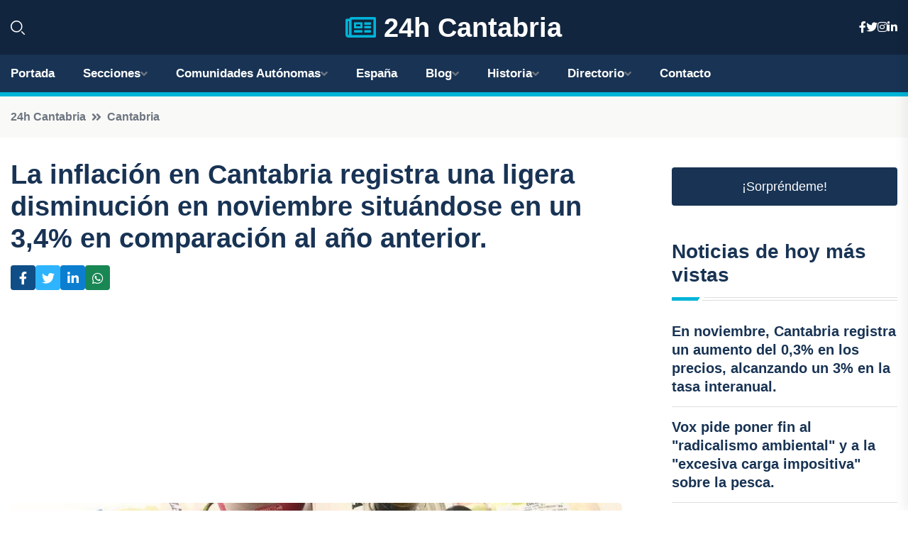

--- FILE ---
content_type: text/html; charset=UTF-8
request_url: https://24hcantabria.es/la-inflacion-en-cantabria-registra-una-ligera-disminucion-en-noviembre-situandose-en-un-34-en-comparacion-al-ano-anterior
body_size: 8994
content:


 <!DOCTYPE html>
<html lang="es">
<head>
	    <title>La inflación en Cantabria registra una ligera disminución en noviembre situándose en un 3,4% en comparación al año anterior.</title>
		<!--meta-->
		<meta charset="UTF-8">
		<meta name="viewport" content="width=device-width, initial-scale=1, maximum-scale=5">
		<base href="https://24hcantabria.es/">
		        <meta  name="description" content="SANTANDER, 14 Dic. El Índice de Precios de Consumo (IPC) en Cantabria subió un 3,4% en noviembre en comparación con el mismo mes del año anterior debido...">
	<!--metas-->
								
<meta property="og:type" content="article">
<meta property="og:title" content="La inflación en Cantabria registra una ligera disminución en noviembre situándose en un 3,4% en comparación al año anterior.">
<meta property="og:description" content="SANTANDER, 14 Dic. El Índice de Precios de Consumo (IPC) en Cantabria subió un 3,4% en noviembre en comparación con el mismo mes del año anterior debido...">
<meta property="og:url" content="https://24hcantabria.es/la-inflacion-en-cantabria-registra-una-ligera-disminucion-en-noviembre-situandose-en-un-34-en-comparacion-al-ano-anterior">
<meta property="og:site_name" content="24hcantabria.es">
<meta property="article:publisher" content="24hcantabria.es">
<meta property="article:author" content="24hcantabria.es">
<meta property="article:tag" content="INE">
<meta property="article:published_time" content="2023-12-14T10:34:27+02:00">
<meta property="article:modified_time" content="2023-12-14T10:34:27+02:00">
<meta property="og:updated_time" content="2023-12-14T10:34:27+02:00">
<meta property="og:image" content="https://24hcantabria.es/imagen-aHR0cHM6Ly9pbWcuZXVyb3BhcHJlc3MuZXMvZm90b3dlYi9mb3Rvbm90aWNpYV8yMDIzMTIxNDEwMDQzNF8xMjAwLmpwZw,,.jpg">
<meta property="og:image:secure_url" content="https://24hcantabria.es/imagen-aHR0cHM6Ly9pbWcuZXVyb3BhcHJlc3MuZXMvZm90b3dlYi9mb3Rvbm90aWNpYV8yMDIzMTIxNDEwMDQzNF8xMjAwLmpwZw,,.jpg">
<meta property="og:image:width" content="1200">
<meta property="og:image:height" content="800">
<meta name="twitter:card" content="summary_large_image">
<meta name="twitter:description" content="SANTANDER, 14 Dic. El Índice de Precios de Consumo (IPC) en Cantabria subió un 3,4% en noviembre en comparación con el mismo mes del año anterior debido...">
<meta name="twitter:title" content="La inflación en Cantabria registra una ligera disminución en noviembre situándose en un 3,4% en comparación al año anterior.">
<meta name="twitter:site" content="24hcantabria.es">
<meta name="twitter:image" content="https://24hcantabria.es/imagen-aHR0cHM6Ly9pbWcuZXVyb3BhcHJlc3MuZXMvZm90b3dlYi9mb3Rvbm90aWNpYV8yMDIzMTIxNDEwMDQzNF8xMjAwLmpwZw,,.jpg">
<meta name="twitter:creator" content="24hcantabria.es">

		<!--style-->

	

	<!--favicon-->
<link rel="apple-touch-icon" sizes="57x57" href="logos/favicon24/apple-icon-57x57.png">
<link rel="apple-touch-icon" sizes="60x60" href="logos/favicon24/apple-icon-60x60.png">
<link rel="apple-touch-icon" sizes="72x72" href="logos/favicon24/apple-icon-72x72.png">
<link rel="apple-touch-icon" sizes="76x76" href="logos/favicon24/apple-icon-76x76.png">
<link rel="apple-touch-icon" sizes="114x114" href="logos/favicon24/apple-icon-114x114.png">
<link rel="apple-touch-icon" sizes="120x120" href="logos/favicon24/apple-icon-120x120.png">
<link rel="apple-touch-icon" sizes="144x144" href="logos/favicon24/apple-icon-144x144.png">
<link rel="apple-touch-icon" sizes="152x152" href="logos/favicon24/apple-icon-152x152.png">
<link rel="apple-touch-icon" sizes="180x180" href="logos/favicon24/apple-icon-180x180.png">
<link rel="icon" type="image/png" sizes="192x192"  href="logos/favicon24/android-icon-192x192.png">
<link rel="icon" type="image/png" sizes="32x32" href="logos/favicon24/favicon-32x32.png">
<link rel="icon" type="image/png" sizes="96x96" href="logos/favicon24/favicon-96x96.png">
<link rel="icon" type="image/png" sizes="16x16" href="logos/favicon24/favicon-16x16.png">
<link rel="manifest" href="logos/favicon24/manifest.json">
<meta name="msapplication-TileColor" content="#ffffff">
<meta name="msapplication-TileImage" content="logos/favicon24/ms-icon-144x144.png">
<meta name="theme-color" content="#ffffff">


<link rel="stylesheet" href="assets/css/bootstrap.min.css">

        <link rel="stylesheet" href="assets/css/fontawesome-all.min.css">
        <link rel="stylesheet" href="assets/css/flaticon.css">
		<link rel="stylesheet" href="assets/css/default.css">
        <link rel="stylesheet" href="assets/css/style.css">
        <link rel="stylesheet" href="assets/css/responsive.css">

		<style>
			:root { --tg-primary-color: #00B4D8}




svg {
  display: block;

  margin:-5px 0 -5px;
}



.adsbygoogle, .google-auto-placed{
  display: flex;
  justify-content: center;
  align-items: center;
  min-height: 380px;

}


@media(min-width: 500px) {
  .adsbygoogle, .google-auto-placed {
  display: flex;
  justify-content: center;
  align-items: center;
  min-height: 280px;

}
}

.adsbygoogle-noablate{
  min-height: 126px!important;
}

.column-order {
  --count: 2;
  column-count: var(--count);
  column-gap: 10%;
}

.column-order>div {
  width: 100%;
}

@media screen and (max-width: 992px) {
  .column-order {
    --count: 2;
  }
}

@media screen and (max-width: 576px) {
  .column-order {
    --count: 1;
  }
}


			</style>

<script async src="https://pagead2.googlesyndication.com/pagead/js/adsbygoogle.js?client=ca-pub-8178564232918506"
     crossorigin="anonymous"></script>
<link rel="canonical" href="https://24hcantabria.es/la-inflacion-en-cantabria-registra-una-ligera-disminucion-en-noviembre-situandose-en-un-34-en-comparacion-al-ano-anterior">

</head><script type="application/ld+json">
{
   "@context": "https://schema.org",
   "@type": "NewsArticle",
   "url": "https://24hcantabria.es/la-inflacion-en-cantabria-registra-una-ligera-disminucion-en-noviembre-situandose-en-un-34-en-comparacion-al-ano-anterior",
   "publisher":{
      "@type":"Organization",
      "name":"24h Cantabria"
    
   },
   "headline": "La inflación en Cantabria registra una ligera disminución en noviembre situándose en un 3,4% en comparación al año anterior.",
   "mainEntityOfPage": "https://24hcantabria.es/la-inflacion-en-cantabria-registra-una-ligera-disminucion-en-noviembre-situandose-en-un-34-en-comparacion-al-ano-anterior",
   "articleBody": "",
   "image":[
    ""
   ],
   "datePublished":"2023-12-14T10:34:27+02:00"
}
</script>

<script type="application/ld+json">{
    "@context": "https://schema.org/",
    "@type": "CreativeWorkSeries",
    "name": "La inflación en Cantabria registra una ligera disminución en noviembre situándose en un 3,4% en comparación al año anterior.",
    "aggregateRating": {
        "@type": "AggregateRating",
        "ratingValue": "5",
        "bestRating": "5",
        "ratingCount": ""
    }}
</script>

       
                      
<body>

<!-- preloader -->
<div id="preloader">
    <div class="loader-inner">
        <div id="loader">
            <h2 id="bg-loader">24h Cantabria<span>.</span></h2>
            <h2 id="fg-loader">24h Cantabria<span>.</span></h2>
        </div>
    </div>
</div>
<!-- preloader-end -->



<!-- Scroll-top -->
<button class="scroll-top scroll-to-target" data-target="html">
    <i class="fas fa-angle-up"></i>
</button>
<!-- Scroll-top-end-->

<!-- header-area -->
<header class="header-style-five">
    <div id="header-fixed-height"></div>
    <div class="header-logo-area-three">
        <div class="container">
            <div class="row align-items-center">
                <div class="col-lg-2">
                    <div class="hl-left-side-three">
                                           <div class="header-search">
                            <a href="https://24hcantabria.es/la-inflacion-en-cantabria-registra-una-ligera-disminucion-en-noviembre-situandose-en-un-34-en-comparacion-al-ano-anterior#" class="search-open-btn"><i class="flaticon-search"></i></a>
                        </div>
                                            </div>
                </div>




                <div class="col-lg-8">
                    <div class="logo text-center">
                        
                    <a href="https://24hcantabria.es"><i class="far fa-newspaper" style="color: var(--tg-primary-color);"></i>&nbsp;24h Cantabria</a>
                    </div>
                </div>
                <div class="col-lg-2">
                    <div class="header-top-social">
                        <ul class="list-wrap">
                            <li><a href="#"><i class="fab fa-facebook-f"></i></a></li>
                            <li><a href="#"><i class="fab fa-twitter"></i></a></li>
                            <li><a href="#"><i class="fab fa-instagram"></i></a></li>
                            <li><a href="#"><i class="fab fa-linkedin-in"></i></a></li>
                        </ul>
                    </div>
                </div>
            </div>
        </div>
    </div>
    <div id="sticky-header" class="menu-area menu-style-two menu-style-five">
        <div class="container">
            <div class="row">
                <div class="col-12">
                    <div class="menu-wrap">
                        <div class="row align-items-center">
                      
                                <div class="logo d-none">
                                    <a href="https://24hcantabria.es">24h Cantabria</a>
                                </div>
                                <div class="navbar-wrap main-menu d-none d-lg-flex">
                                    <ul class="navigation">
                               
                    
                                    <li><a href="https://24hcantabria.es">Portada</a></li>
          
              
       
              
                        <li class="menu-item-has-children"><a href="https://24hcantabria.es/la-inflacion-en-cantabria-registra-una-ligera-disminucion-en-noviembre-situandose-en-un-34-en-comparacion-al-ano-anterior#">Secciones</a>
                        <ul class="sub-menu">
                                                       </ul>
                    
                </li>
         

                                        
                                            <li class="menu-item-has-children"><a href="https://24hcantabria.es/la-inflacion-en-cantabria-registra-una-ligera-disminucion-en-noviembre-situandose-en-un-34-en-comparacion-al-ano-anterior#">Comunidades Autónomas</a>
                        <ul class="sub-menu">
                             <li><a  href="https://24hespaña.es">España</a></li>
                 <li><a  href="https://24handalucia.es">Andalucía</a></li>
                 <li><a  href="https://24haragon.es">Aragón</a></li>
                 <li><a  href="https://24hasturias.es">Asturias</a></li>
                 <li><a  href="https://24hbaleares.es">Baleares</a></li>
                 <li><a  href="https://24hcanarias.es">Canarias</a></li>
                 <li><a  href="https://24hcantabria.es">Cantabria</a></li>
                 <li><a  href="https://24hcastillalamancha.es">Castilla La-Mancha</a></li>
                 <li><a  href="https://24hcastillayleon.es">Castilla y León</a></li>
                 <li><a  href="https://24hcataluna.es">Cataluña</a></li>
                 <li><a  href="https://24hextremadura.es">Extremadura</a></li>
                 <li><a  href="https://24hgalicia.es">Galicia</a></li>
                 <li><a  href="https://24hlarioja.es">La Rioja</a></li>
                 <li><a  href="https://24hmadrid.es">Madrid</a></li>
                 <li><a  href="https://24hmurcia.es">Murcia</a></li>
                 <li><a  href="https://24hnavarra.es">Navarra</a></li>
                 <li><a  href="https://24hpaisvasco.es">País Vasco</a></li>
                 <li><a  href="https://24hvalencia.es">Comunidad Valenciana</a></li>
                               </ul>
                    
                </li>
                
                                        <li><a href="https://24hespaña.es">España</a></li>
            
            <li class="menu-item-has-children"><a href="https://24hcantabria.es/blog">Blog</a>
            <ul class="sub-menu">
            
                            <li><a href="blog">Portada</a></li>

    <li><a href="blog/playas">playas</a></li>
    
    <li><a href="blog/montanas">montañas</a></li>
    
    <li><a href="blog/gastronomia">gastronomía</a></li>
    
    <li><a href="blog/pueblos-con-encanto">pueblos con encanto</a></li>
    
    <li><a href="blog/arte-rupestre">arte rupestre</a></li>
    
    <li><a href="blog/cuevas">cuevas</a></li>
    
    <li><a href="blog/camino-de-santiago">camino de Santiago</a></li>
    
    <li><a href="blog/actividades-al-aire-libre">actividades al aire libre</a></li>
    
    <li><a href="blog/patrimonio-historico-y-cultural">patrimonio histórico y cultural</a></li>
    
    <li><a href="blog/fiestas-populares">fiestas populares</a></li>
    
    <li><a href="blog/naturaleza">naturaleza</a></li>
                        
                </ul>
                        </li>

                        <li class="menu-item-has-children"><a href="https://24hcantabria.es/historia">Historia</a>
            <ul class="sub-menu">
                        
    <li><a href="historia/prehistoria">Prehistoria</a></li>
    
    <li><a href="historia/cultura-cantabra">Cultura cántabra</a></li>
    
    <li><a href="historia/romanizacion">Romanización</a></li>
    
    <li><a href="historia/edad-media">Edad Media</a></li>
    
    <li><a href="historia/reconquista">Reconquista</a></li>
    
    <li><a href="historia/edad-moderna">Edad Moderna</a></li>
    
    <li><a href="historia/independencia-de-espana">Independencia de España</a></li>
    
    <li><a href="historia/revolucion-industrial">Revolución industrial</a></li>
    
    <li><a href="historia/siglo-xx">Siglo XX</a></li>
    
    <li><a href="historia/actualidad">Actualidad</a></li>
    </ul></li>


<li class="menu-item-has-children"><a href="https://24hcantabria.es/la-inflacion-en-cantabria-registra-una-ligera-disminucion-en-noviembre-situandose-en-un-34-en-comparacion-al-ano-anterior#">Directorio</a>
                        <ul class="sub-menu">
                                
                       </ul>
                    
                </li>



                                        <li><a href="https://24hcantabria.es/contacto">Contacto</a></li>
                                    </ul>
                                </div>
                    
                        </div>
                        <div class="mobile-nav-toggler"><i class="fas fa-bars"></i></div>
                    </div>

                    <!-- Mobile Menu  -->
                    <div class="mobile-menu" style="height: 100% !important;">
                        <nav class="menu-box">
                            <div class="close-btn"><i class="fas fa-times"></i></div>
                            <div class="nav-logo">
                               
                            </div>
                            <div class="nav-logo d-none">
                       
                            </div>
                            <div class="mobile-search">
                                <form action="#">
                                    <input type="text" placeholder="Search here...">
                                    <button><i class="flaticon-search"></i></button>
                                </form>
                            </div>
                            <div class="menu-outer">
                                <!--Here Menu Will Come Automatically Via Javascript / Same Menu as in Header-->
                            </div>
                            <div class="social-links">
                                <ul class="clearfix list-wrap">
                                    <li><a href="#"><i class="fab fa-facebook-f"></i></a></li>
                                    <li><a href="#"><i class="fab fa-twitter"></i></a></li>
                                    <li><a href="#"><i class="fab fa-instagram"></i></a></li>
                                    <li><a href="#"><i class="fab fa-linkedin-in"></i></a></li>
                                    <li><a href="#"><i class="fab fa-youtube"></i></a></li>
                                </ul>
                            </div>
                        </nav>
                    </div>
                    <div class="menu-backdrop"></div>
                    <!-- End Mobile Menu -->
                   
                </div>
            </div>
        </div>

    </div>
   
    <!-- header-search -->
    <div class="search__popup">
        <div class="container">
            <div class="row">
                <div class="col-12">
                    <div class="search__wrapper">
                        <div class="search__close">
                            <button type="button" class="search-close-btn">
                                <svg width="18" height="18" viewBox="0 0 18 18" fill="none" xmlns="http://www.w3.org/2000/svg">
                                    <path d="M17 1L1 17" stroke="currentColor" stroke-width="1.5" stroke-linecap="round" stroke-linejoin="round"></path>
                                    <path d="M1 1L17 17" stroke="currentColor" stroke-width="1.5" stroke-linecap="round" stroke-linejoin="round"></path>
                                </svg>
                            </button>
                        </div>
                        <div class="search__form">
                            <form method="get" action="search.php">
                                <div class="search__input">
                                    <input class="search-input-field" type="text" name="q" value="" placeholder="Realiza tu búsqueda...">
                                    <input type="hidden" id="lang" name="lang" value="es">
                                    <span class="search-focus-border"></span>
                                    <button>
                                        <svg width="20" height="20" viewBox="0 0 20 20" fill="none" xmlns="http://www.w3.org/2000/svg">
                                            <path d="M9.55 18.1C14.272 18.1 18.1 14.272 18.1 9.55C18.1 4.82797 14.272 1 9.55 1C4.82797 1 1 4.82797 1 9.55C1 14.272 4.82797 18.1 9.55 18.1Z" stroke="currentColor" stroke-width="1.5" stroke-linecap="round" stroke-linejoin="round"></path>
                                            <path d="M19.0002 19.0002L17.2002 17.2002" stroke="currentColor" stroke-width="1.5" stroke-linecap="round" stroke-linejoin="round"></path>
                                        </svg>
                                    </button>
                                </div>
                            </form>
                        </div>
                    </div>
                </div>
            </div>
        </div>
    </div>
    <div class="search-popup-overlay"></div>
    <!-- header-search-end -->

  
</header>
<!-- header-area-end -->


      <main class="fix">
    <div class="breadcrumb-area">
                <div class="container">
                    <div class="row">
                        <div class="col-lg-12">
                            <div class="breadcrumb-content">
                                <nav aria-label="breadcrumb">
                                    <ol class="breadcrumb">
                                        <li class="breadcrumb-item"><a href="./">24h Cantabria</a></li>
                                        <li class="breadcrumb-item" aria-current="page"><a href="cantabria">Cantabria</a></li>
                                    </ol>
                                </nav>
                            </div>
                        </div>
                    </div>
                </div>
            </div>
      
            <section class="blog-details-area pt-30 pb-60">
                <div class="container">
                    <div class="author-inner-wrap">
                        <div class="row justify-content-center">
                            <div class="col-70">
                                <div class="blog-details-wrap">
                                    <div class="blog-details-content">
                                        <div class="blog-details-content-top">
                                            <h1 class="title">La inflación en Cantabria registra una ligera disminución en noviembre situándose en un 3,4% en comparación al año anterior.</h1>
                                            <div class="bd-content-inner">
                                            



   





                                                <div class="blog-details-social">
                                                    <ul class="list-wrap">
                                                        <li>    <a aria-label="Compartir en Facebook" href="https://www.facebook.com/sharer.php?u=https://24hcantabria.es/la-inflacion-en-cantabria-registra-una-ligera-disminucion-en-noviembre-situandose-en-un-34-en-comparacion-al-ano-anterior">
<i class="fab fa-facebook-f"></i></a></li>
                                                        <li>    <a aria-label="Compartir en Twitter" href="https://twitter.com/share?text=La inflación en Cantabria registra una ligera disminución en noviembre situándose en un 3,4% en comparación al año anterior.&url=https://24hcantabria.es/la-inflacion-en-cantabria-registra-una-ligera-disminucion-en-noviembre-situandose-en-un-34-en-comparacion-al-ano-anterior&hashtags=INE">
<i class="fab fa-twitter"></i></a></li>
                                                        <li>    <a aria-label="Compartir en LinkedIn" href="https://www.linkedin.com/shareArticle?mini=true&url=https://24hcantabria.es/la-inflacion-en-cantabria-registra-una-ligera-disminucion-en-noviembre-situandose-en-un-34-en-comparacion-al-ano-anterior&title=La inflación en Cantabria registra una ligera disminución en noviembre situándose en un 3,4% en comparación al año anterior.&source=24h Cantabria">
<i class="fab fa-linkedin-in"></i></a></li>
                                                        <li>    <a aria-label="Compartir en Whatsapp" href="whatsapp://send?&text=La inflación en Cantabria registra una ligera disminución en noviembre situándose en un 3,4% en comparación al año anterior. https://24hcantabria.es/la-inflacion-en-cantabria-registra-una-ligera-disminucion-en-noviembre-situandose-en-un-34-en-comparacion-al-ano-anterior" data-action="share/whatsapp/share">
<i class="fab fa-whatsapp"></i></a></li>
                                                      
                                                    </ul>
                                                </div>
                                            </div>
                                        </div>

                                        <!-- horizontal adaptable -->
<ins class="adsbygoogle"
     style="display:block"
     data-ad-client="ca-pub-8178564232918506"
     data-ad-slot="5316597285"
     data-ad-format="inline"
     data-full-width-responsive="false"></ins>
<script>
     (adsbygoogle = window.adsbygoogle || []).push({});
</script>
                                         
                                            
                                            <div class="blog-details-thumb">
                                            <img src="https://24hcantabria.es/imagen-aHR0cHM6Ly9pbWcuZXVyb3BhcHJlc3MuZXMvZm90b3dlYi9mb3Rvbm90aWNpYV8yMDIzMTIxNDEwMDQzNF84MDAuanBn.webp" width="800" height="534" alt="La inflación en Cantabria registra una ligera disminución en noviembre situándose en un 3,4% en comparación al año anterior.">
                                        </div>

                                         
                
            <p>SANTANDER, 14 Dic. </p><p>El Índice de Precios de Consumo (IPC) en Cantabria subió un 3,4% en noviembre en comparación con el mismo mes del año anterior debido fundamentalmente al encarecimiento de los alimentos, si bien el repunte es cinco décimas menor que el interanual de octubre pero dos décimas superior a la media nacional (3,2%), según los datos definitivos publicados este jueves por el Instituto Nacional de Estadística (INE).</p><p>El dato de noviembre es el más bajo registrado en Cantabria desde agosto de 2023.</p><p>En términos mensuales, la inflación en Cantabria bajó un 0,2%, una décima menos que en el conjunto del país (-0,3%).</p><p>Donde más se encarecieron los precios en términos interanuales fue en los alimentos y bebidas no alcohólicas, donde se dispararon más de un 9,2%, mientras que en comparación con octubre el vestido y el calzado fueron un 7,7% más caros.</p><p>Así, en relación con noviembre del año pasado, en Cantabria subieron los precios en todos los sectores excepto la vivienda, agua, electricidad, gas y otros combustibles, donde bajaron un 5% (+1,9 puntos respecto a la tasa del mes precedente); y el transporte, un -0,7% (-1,6 puntos), debido a que los precios de los carburantes y lubricantes para vehículos personales disminuyen más que en noviembre de 2022.</p><p>Donde más subieron los precios en noviembre en Cantabria respecto al año anterior fue en alimentos y bebidas no alcohólicas, con un incremento del 9,2% (-1,4 puntos respecto al mes anterior); restaurantes y hoteles, un 7,3% (+0 puntos); bebidas alcohólicas y tabaco, un 6,7% (-0,9 puntos) y otros bienes y servicios, un 5,2% (+0,1 puntos).</p><p>También se encarecieron las comunicaciones, un 3,6%; el vestido y calzado, un 3,2%; el menaje y el ocio y la cultura, ambos un 2,2%; la enseñanza, un 2%; y la medicina, un 1,7%.</p><p>Por su parte, en comparación con el pasado mes de octubre, los precios se abarataron en seis sectores, encabezados por el transporte (-2%), debido a la bajada de los precios de los carburantes y lubricantes para vehículos personales; el ocio y la cultura (-1,4%) a consecuencia de la bajada de precios de los paquetes turísticos; y la vivienda (-1,3%), por el descenso de los precios de la electricidad y, en menor medida, de los combustibles para calefacción.</p><p>Menos de un punto retrocedieron los precios de las bebidas alcohólicas y tabaco (-0,5%), alimentos y bebidas no alcohólicas (-0,3%) y las comunicaciones (-0,1%).</p><p>Por el contrario, fueron más caros los precios del vestido y calzado (7,7%), por los últimos efectos de la entrada de la temporada de invierno; menaje (0,7%), enseñanza (0,2%), además del sector otros (0,4%).</p><p>Mientras, la medicina y los hoteles, cafés y restaurantes no experimentaron variación en noviembre respecto al mes anterior.</p><p>De este modo, en el acumulado hasta noviembre, los precios subieron un 3,4% en Cantabria impulsados por los alimentos y bebidas no alcohólicas (7,5%) y los hoteles, cafés y restaurantes (6,2). Solo bajaron los de la vivienda (-5,7%) en comparación con el acumulado de 2022.</p><p>En España, el IPC bajó un 0,3% en noviembre en relación al mes anterior y recortó tres décimas su tasa interanual, hasta el 3,2%, debido al abaratamiento de los carburantes, los paquetes turísticos y los alimentos, que moderaron su crecimiento medio punto, hasta el 9%.</p><p>Esta evolución se debe, según Estadística, a la bajada de los precios del pan y los cereales y de la leche, huevos y queso, y a que los precios de la carne subieron en noviembre de este año menos de lo que lo hicieron en igual mes de 2022.</p><p>Por contra, las legumbres y las hortalizas subieron de precio en el penúltimo mes del año, según los datos definitivos del INE, con los que se confirman los avanzados a finales del mes pasado y también la subida que experimentarán las pensiones contributivas en 2024, del 3,8%, como resultado de la media de inflación hasta noviembre.</p><p>Con la moderación de su tasa interanual en noviembre, la inflación vuelve a registrar descensos después de haber permanecido anclada en el 3,5% durante los últimos dos meses y cae a su menor nivel desde el pasado mes de agosto, cuando se situó en el 2,6%.</p><p>La inflación subyacente (sin alimentos no elaborados ni productos energéticos) bajó siete décimas en noviembre, hasta el 4,5%, tasa 1,3 puntos superior a la del IPC general y la más baja desde abril de 2022, cuando se situó en el 4,4%.</p><p>El Ministerio de Economía ha subrayado en un comunicado que, "gracias a las medidas de política adoptadas por el Gobierno, la inflación general mantiene su senda descendente a lo largo del año, permitiendo que los salarios sigan ganando poder adquisitivo y las empresas españolas una mayor competitividad aumentando su cuota de mercado, incluso en el complejo contexto internacional".</p><p>En términos mensuales (noviembre sobre octubre), el IPC registró un descenso del 0,3%, su mayor retroceso mensual desde septiembre de 2022, cuando bajó un 0,7%. Con esta caída, la inflación pone fin a cinco meses consecutivos de alzas mensuales.</p><p></p>
                                       <div class="blog-details-bottom">
                                            <div class="row align-items-center">
                                                   
                                                    <div class="post-tags">
                                                        <h5 class="title">Tags:</h5>
                                                        <ul class="list-wrap">
                                                                               <li> <a href="tag/INE">INE</a></li>
                   
                                   
                   
                   
                                   
                                                              </ul>
                                       
                   </div>
                                      <div class="blog-details-bottom">
                   <div class="post-tags">
                                                        <h5 class="title">Categoría:</h5>
                                                        <ul class="list-wrap">
                                                
                   
                   <li><a  href="cantabria">Cantabria</a></li>

                   </ul>
                                       
               

                  
                                                        
                                                       
                                                    </div>
                                                </div>
                                                
                                            </div>
                                        </div>
                                    </div>
                                    </div>
                            </div>
                            <div class="col-30">
                                <div class="sidebar-wrap">
                                    <div class="sidebar-widget sidebar-widget-two">
                                    
<a class="btn btn-lg  d-block mb-5" role="button" href="rand.php" style="text-align: center;">¡Sorpréndeme!</a>

<div class="widget-title mb-30"><h6 class="title">Noticias de hoy más vistas</h6>
    <div class="section-title-line"></div>
</div>
                                        <div class="hot-post-wrap">


                                        


	        <div class="stories-post">

		
<div class="hot-post-item">
                                                <div class="hot-post-content">
    <h4 class="post-title"><a href="en-noviembre-cantabria-registra-un-aumento-del-03-en-los-precios-alcanzando-un-3-en-la-tasa-interanual">En noviembre, Cantabria registra un aumento del 0,3% en los precios, alcanzando un 3% en la tasa interanual.</a></h4>
                                                </div>
                                            </div>
  
        </div>
       


							

		        <div class="stories-post">

		
<div class="hot-post-item">
                                                <div class="hot-post-content">
    <h4 class="post-title"><a href="vox-pide-poner-fin-al-radicalismo-ambiental-y-a-la-excesiva-carga-impositiva-sobre-la-pesca">Vox pide poner fin al "radicalismo ambiental" y a la "excesiva carga impositiva" sobre la pesca.</a></h4>
                                                </div>
                                            </div>
  
        </div>
       


							

		        <div class="stories-post">

		
<div class="hot-post-item">
                                                <div class="hot-post-content">
    <h4 class="post-title"><a href="el-sindicato-medico-reporta-un-75-de-apoyo-en-el-tercer-dia-de-la-huelga">El Sindicato Médico reporta un 75% de apoyo en el tercer día de la huelga.</a></h4>
                                                </div>
                                            </div>
  
        </div>
       


							

		        <div class="stories-post">

		
<div class="hot-post-item">
                                                <div class="hot-post-content">
    <h4 class="post-title"><a href="rechazan-solicitud-de-la-asociacion-de-viviendas-turisticas-para-frenar-el-decreto-regulador">Rechazan solicitud de la Asociación de Viviendas Turísticas para frenar el decreto regulador.</a></h4>
                                                </div>
                                            </div>
  
        </div>
       


							

		        <div class="stories-post">

		
<div class="hot-post-item">
                                                <div class="hot-post-content">
    <h4 class="post-title"><a href="cantabria-contara-con-doce-dias-festivos-en-2026-incluyendo-jueves-y-viernes-santo-ademas-del-7-de-diciembre-y-festividades-institucionales">Cantabria contará con doce días festivos en 2026, incluyendo Jueves y Viernes Santo, además del 7 de diciembre y festividades institucionales.</a></h4>
                                                </div>
                                            </div>
  
        </div>
       


							

		        <div class="stories-post">

		
<div class="hot-post-item">
                                                <div class="hot-post-content">
    <h4 class="post-title"><a href="maestros-del-arte-cobran-vida-en-el-mas-experiencia-inmersiva-de-realidad-virtual-a-partir-de-manana">Maestros del arte cobran vida en el MAS: experiencia inmersiva de realidad virtual a partir de mañana.</a></h4>
                                                </div>
                                            </div>
  
        </div>
       


							

		        <div class="stories-post">

		
<div class="hot-post-item">
                                                <div class="hot-post-content">
    <h4 class="post-title"><a href="acepta-dos-anos-de-carcel-por-suplantar-a-un-abogado-y-robar-mas-de-2000-euros">Acepta dos años de cárcel por suplantar a un abogado y robar más de 2.000 euros.</a></h4>
                                                </div>
                                            </div>
  
        </div>
       


							

		        <div class="stories-post">

		
<div class="hot-post-item">
                                                <div class="hot-post-content">
    <h4 class="post-title"><a href="gobierno-otorga-luz-verde-a-la-planta-de-biogas-en-hazas-de-cesto">Gobierno otorga luz verde a la planta de biogás en Hazas de Cesto.</a></h4>
                                                </div>
                                            </div>
  
        </div>
       


							

				
         
   
		
         
 
<!-- vertical adaptable -->
<ins class="adsbygoogle"
     style="display:block"
     data-ad-client="ca-pub-8178564232918506"
     data-ad-slot="5320019560"
     data-ad-format="inline"
     data-full-width-responsive="false"></ins>
<script>
     (adsbygoogle = window.adsbygoogle || []).push({});
</script>     
  
            
 </div>
                                    </div>
                                    
                                    <div class="sidebar-widget sidebar-widget-two">
                                        <div class="sidebar-newsletter">
                                            <div class="icon"><i class="flaticon-envelope"></i></div>
                                            <h4 class="title">Newsletter</h4>
                                            <p>Entérate de las últimas noticias cómodamente desde tu mail.</p>
                                            <div class="sidebar-newsletter-form-two">
                                                <form method="post" action="newsletter">
                                                    <div class="form-grp">
                                                        <input type="text" id="nombre" name="nombre" placeholder="Escribe tu Nombre" required>
                                                        <input type="email" id="email" name="email" placeholder="Escribe tu e-mail" class="mt-2" required>
                                                        <button type="submit" class="btn">Suscríbete</button>
                                                    </div>
                                                    <div class="form-check">
                                                        <input type="checkbox" class="form-check-input" id="checkbox" required>
                                                        <label for="checkbox">Estoy de acuerdo con los términos y condiciones</label>
                                      
                                                        <input type="text" class="form-control" id="foo" name="foo" style="display: none;">

                                                    </div>
                                                </form>
                                            </div>
                                        </div>
                                    </div>    

                                                  
                                </div>
                            </div>
                        </div>
                    </div>
                </div>
            </section>    


     

     
   
    
        </div>  </div>  </div>
      
        
        

                    <!-- newsletter-area -->
            <section class="newsletter-area-three">
                <div class="container">
                    <div class="row">
                        <div class="col-lg-12">
                            <div class="newsletter-wrap-three">
                                <div class="newsletter-content">
                                    <h2 class="title">Suscríbete a nuestro Newsletter</h2>
                                </div>
                                <div class="newsletter-form">
                                <form method="post" action="./newsletter">
                                        <div class="form-grp">
                                        <input type="text" name="nombre" placeholder="Nombre" required>
                                        </div>
                                        <div class="form-grp">
                                        <input type="email" name="email" placeholder="E-mail"  required>
                                        </div>
                                        <input type="text" class="form-control" name="foo" style="display: none;">
                                        <button type="submit" class="btn">Enviar</button>
                                    </form>
                                </div>
                                <div class="newsletter-social">
                                    <h4 class="title">Síguenos:</h4>
                                    <ul class="list-wrap">
                                        <li><a href="#"><i class="fab fa-facebook-f"></i></a></li>
                                        <li><a href="#"><i class="fab fa-twitter"></i></a></li>
                                        <li><a href="#"><i class="fab fa-instagram"></i></a></li>
                                        <li><a href="#"><i class="fab fa-linkedin-in"></i></a></li>
                                    </ul>
                                </div>
                            </div>
                        </div>
                    </div>
                </div>
            </section>
            <!-- newsletter-area-end -->

        </main>
        <!-- main-area-end -->


        <!-- footer-area -->
        <footer>
            <div class="footer-area">
                <div class="footer-top">
                    <div class="container">
                        <div class="row">
                            <div class="col-lg-6 col-md-7">
                                <div class="footer-widget">
                                <h4 class="fw-title">24h Cantabria</h4>
                                    <div class="footer-content">
                                    </div>
                                </div>
                            </div>
      
                            <div class="col-lg-6 col-md-4 col-sm-6">
                                <div class="footer-widget">
                                    <h4 class="fw-title">Legal</h4>
                                    <div class="footer-link-wrap">
                                        <ul class="list-wrap">
                                        <li><a href="aviso-legal.html">Aviso Legal</a></li>
        <li><a href="politica-de-cookies.html">Política de Cookies</a></li>
        <li><a href="politica-de-privacidad.html">Política de Privacidad</a></li>
        <li><a href="contacto">Contacto</a></li>
                                        </ul>
                                    </div>
                                </div>
                            </div>
                         
                        </div>
                    </div>
                </div>
                <div class="footer-bottom">
                    <div class="container">
                        <div class="row">
                            <div class="col-md-9">
                                <div class="footer-bottom-menu">
                                    <ul class="list-wrap">

                

        <li><a rel="nofollow noopener noreferrer" href="privacy" target="_blank">Privacy policy</a> </li>  
        <li><a href="https://agentetutor.ai/" target="_blank">Agente tutor</a> </li>  

                                   
                                    </ul>
                                </div>
                            </div>
                            <div class="col-md-3">
                                <div class="copyright-text">
                                    <p>Copyright &copy; 2025 24h Cantabria</p>
                                </div>
                            </div>
                        </div>
                    </div>
                </div>
            </div>
        </footer>


   
    




    <script src="assets/js/vendor/jquery-3.6.0.min.js"></script>
        <script src="assets/js/bootstrap.min.js"></script>





        <script src="assets/js/main.js"></script>






  <script defer src="https://static.cloudflareinsights.com/beacon.min.js/vcd15cbe7772f49c399c6a5babf22c1241717689176015" integrity="sha512-ZpsOmlRQV6y907TI0dKBHq9Md29nnaEIPlkf84rnaERnq6zvWvPUqr2ft8M1aS28oN72PdrCzSjY4U6VaAw1EQ==" data-cf-beacon='{"version":"2024.11.0","token":"892a9b517a6444f8910e57b0f7597662","r":1,"server_timing":{"name":{"cfCacheStatus":true,"cfEdge":true,"cfExtPri":true,"cfL4":true,"cfOrigin":true,"cfSpeedBrain":true},"location_startswith":null}}' crossorigin="anonymous"></script>
</body>




</html>

--- FILE ---
content_type: text/html; charset=utf-8
request_url: https://www.google.com/recaptcha/api2/aframe
body_size: 269
content:
<!DOCTYPE HTML><html><head><meta http-equiv="content-type" content="text/html; charset=UTF-8"></head><body><script nonce="0I4LrzA_TK_kNLLOpj8gLQ">/** Anti-fraud and anti-abuse applications only. See google.com/recaptcha */ try{var clients={'sodar':'https://pagead2.googlesyndication.com/pagead/sodar?'};window.addEventListener("message",function(a){try{if(a.source===window.parent){var b=JSON.parse(a.data);var c=clients[b['id']];if(c){var d=document.createElement('img');d.src=c+b['params']+'&rc='+(localStorage.getItem("rc::a")?sessionStorage.getItem("rc::b"):"");window.document.body.appendChild(d);sessionStorage.setItem("rc::e",parseInt(sessionStorage.getItem("rc::e")||0)+1);localStorage.setItem("rc::h",'1769396349615');}}}catch(b){}});window.parent.postMessage("_grecaptcha_ready", "*");}catch(b){}</script></body></html>